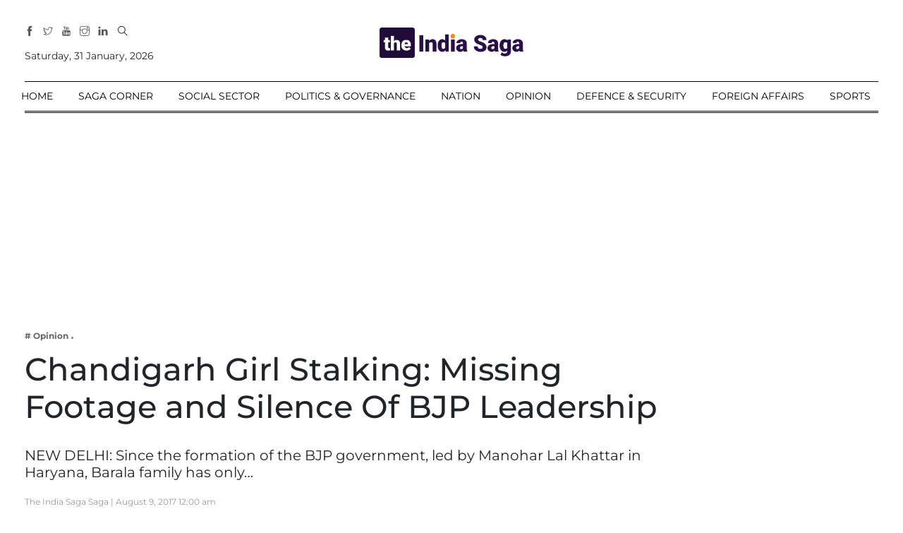

--- FILE ---
content_type: text/html; charset=UTF-8
request_url: https://theindiasaga.com/story/chandigarh-girl-stalking-missing-footage-and-silence-of-bjp-leadership
body_size: 26245
content:
<!DOCTYPE html>
<html class="no-js" lang="en">
<head>
    <meta charset="utf-8">
    <meta http-equiv="x-ua-compatible" content="ie=edge">
    <meta name="viewport" content="width=device-width, initial-scale=1">
	<link rel="shortcut icon" href="https://theindiasaga.com/wp-content/themes/theindiasagatheme/images/sagafavi.png" type="image/x-icon"/>
	
	
	
	
	<!-- Google Ad Sens Code Start-->
<!--	<script async src="https://pagead2.googlesyndication.com/pagead/js/adsbygoogle.js?client=ca-pub-1142197524309488"
     crossorigin="anonymous"></script>
<ins class="adsbygoogle"
     style="display:block; text-align:center;"
     data-ad-layout="in-article"
     data-ad-format="fluid"
     data-ad-client="ca-pub-1142197524309488"
	 data-overlays="bottom"
	 data-ad-width= "786"
	 data-ad-height="50"
     data-ad-slot="6058765014"></ins>
<script>
     (adsbygoogle = window.adsbygoogle || []).push({});
</script> -->	
	
	<!-- Google Ads Codes End-->
	
	

	
			<link rel="stylesheet" href="https://theindiasaga.com/wp-content/themes/theindiasagatheme/assets/css/style.css">
		
    <link rel="stylesheet" href="https://theindiasaga.com/wp-content/themes/theindiasagatheme/assets/css/widgets.css">
    <link rel="stylesheet" href="https://theindiasaga.com/wp-content/themes/theindiasagatheme/assets/css/responsive.css">
	<!-- Global site tag (gtag.js) - Google Analytics -->
	<script async src="https://www.googletagmanager.com/gtag/js?id=UA-97049687-1"></script>
	<script>
	  window.dataLayer = window.dataLayer || [];
	  function gtag(){dataLayer.push(arguments);}
	  gtag('js', new Date());

	  gtag('config', 'UA-97049687-1');
	</script>

	<script>(function(html){html.className = html.className.replace(/\bno-js\b/,'js')})(document.documentElement);</script>
<meta name='robots' content='index, follow, max-image-preview:large, max-snippet:-1, max-video-preview:-1' />
<!-- Google tag (gtag.js) consent mode dataLayer added by Site Kit -->
<script type="text/javascript" id="google_gtagjs-js-consent-mode-data-layer">
/* <![CDATA[ */
window.dataLayer = window.dataLayer || [];function gtag(){dataLayer.push(arguments);}
gtag('consent', 'default', {"ad_personalization":"denied","ad_storage":"denied","ad_user_data":"denied","analytics_storage":"denied","functionality_storage":"denied","security_storage":"denied","personalization_storage":"denied","region":["AT","BE","BG","CH","CY","CZ","DE","DK","EE","ES","FI","FR","GB","GR","HR","HU","IE","IS","IT","LI","LT","LU","LV","MT","NL","NO","PL","PT","RO","SE","SI","SK"],"wait_for_update":500});
window._googlesitekitConsentCategoryMap = {"statistics":["analytics_storage"],"marketing":["ad_storage","ad_user_data","ad_personalization"],"functional":["functionality_storage","security_storage"],"preferences":["personalization_storage"]};
window._googlesitekitConsents = {"ad_personalization":"denied","ad_storage":"denied","ad_user_data":"denied","analytics_storage":"denied","functionality_storage":"denied","security_storage":"denied","personalization_storage":"denied","region":["AT","BE","BG","CH","CY","CZ","DE","DK","EE","ES","FI","FR","GB","GR","HR","HU","IE","IS","IT","LI","LT","LU","LV","MT","NL","NO","PL","PT","RO","SE","SI","SK"],"wait_for_update":500};
/* ]]> */
</script>
<!-- End Google tag (gtag.js) consent mode dataLayer added by Site Kit -->

	<!-- This site is optimized with the Yoast SEO plugin v26.8 - https://yoast.com/product/yoast-seo-wordpress/ -->
	<title>Chandigarh Girl Stalking: Missing Footage and Silence Of BJP Leadership - The India Saga</title>
	<link rel="canonical" href="https://theindiasaga.com/opinion/chandigarh-girl-stalking-missing-footage-and-silence-of-bjp-leadership/" />
	<meta property="og:locale" content="en_US" />
	<meta property="og:type" content="article" />
	<meta property="og:title" content="Chandigarh Girl Stalking: Missing Footage and Silence Of BJP Leadership - The India Saga" />
	<meta property="og:description" content="NEW DELHI: Since the formation of the BJP government, led by Manohar Lal Khattar in Haryana, Barala family has only…" />
	<meta property="og:url" content="https://theindiasaga.com/opinion/chandigarh-girl-stalking-missing-footage-and-silence-of-bjp-leadership/" />
	<meta property="og:site_name" content="The India Saga" />
	<meta property="article:published_time" content="2017-08-09T00:00:00+00:00" />
	<meta property="og:image" content="https://theindiasaga.com/wp-content/uploads/2023/10/20220817183217_ogImage_26.jpg" />
	<meta property="og:image:width" content="1" />
	<meta property="og:image:height" content="1" />
	<meta property="og:image:type" content="image/jpeg" />
	<meta name="author" content="The India Saga Saga" />
	<meta name="twitter:card" content="summary_large_image" />
	<meta name="twitter:label1" content="Written by" />
	<meta name="twitter:data1" content="The India Saga Saga" />
	<meta name="twitter:label2" content="Est. reading time" />
	<meta name="twitter:data2" content="3 minutes" />
	<script type="application/ld+json" class="yoast-schema-graph">{"@context":"https://schema.org","@graph":[{"@type":"Article","@id":"https://theindiasaga.com/opinion/chandigarh-girl-stalking-missing-footage-and-silence-of-bjp-leadership/#article","isPartOf":{"@id":"https://theindiasaga.com/opinion/chandigarh-girl-stalking-missing-footage-and-silence-of-bjp-leadership/"},"author":{"name":"The India Saga Saga","@id":"https://theindiasaga.com/#/schema/person/338fba571bdec7983b980cd00bde70f1"},"headline":"Chandigarh Girl Stalking: Missing Footage and Silence Of BJP Leadership","datePublished":"2017-08-09T00:00:00+00:00","mainEntityOfPage":{"@id":"https://theindiasaga.com/opinion/chandigarh-girl-stalking-missing-footage-and-silence-of-bjp-leadership/"},"wordCount":593,"commentCount":0,"publisher":{"@id":"https://theindiasaga.com/#organization"},"image":{"@id":"https://theindiasaga.com/opinion/chandigarh-girl-stalking-missing-footage-and-silence-of-bjp-leadership/#primaryimage"},"thumbnailUrl":"https://theindiasaga.com/wp-content/uploads/2023/10/20220817183217_ogImage_26.jpg","articleSection":["Opinion"],"inLanguage":"en-US","potentialAction":[{"@type":"CommentAction","name":"Comment","target":["https://theindiasaga.com/opinion/chandigarh-girl-stalking-missing-footage-and-silence-of-bjp-leadership/#respond"]}]},{"@type":"WebPage","@id":"https://theindiasaga.com/opinion/chandigarh-girl-stalking-missing-footage-and-silence-of-bjp-leadership/","url":"https://theindiasaga.com/opinion/chandigarh-girl-stalking-missing-footage-and-silence-of-bjp-leadership/","name":"Chandigarh Girl Stalking: Missing Footage and Silence Of BJP Leadership - The India Saga","isPartOf":{"@id":"https://theindiasaga.com/#website"},"primaryImageOfPage":{"@id":"https://theindiasaga.com/opinion/chandigarh-girl-stalking-missing-footage-and-silence-of-bjp-leadership/#primaryimage"},"image":{"@id":"https://theindiasaga.com/opinion/chandigarh-girl-stalking-missing-footage-and-silence-of-bjp-leadership/#primaryimage"},"thumbnailUrl":"https://theindiasaga.com/wp-content/uploads/2023/10/20220817183217_ogImage_26.jpg","datePublished":"2017-08-09T00:00:00+00:00","breadcrumb":{"@id":"https://theindiasaga.com/opinion/chandigarh-girl-stalking-missing-footage-and-silence-of-bjp-leadership/#breadcrumb"},"inLanguage":"en-US","potentialAction":[{"@type":"ReadAction","target":["https://theindiasaga.com/opinion/chandigarh-girl-stalking-missing-footage-and-silence-of-bjp-leadership/"]}]},{"@type":"ImageObject","inLanguage":"en-US","@id":"https://theindiasaga.com/opinion/chandigarh-girl-stalking-missing-footage-and-silence-of-bjp-leadership/#primaryimage","url":"https://theindiasaga.com/wp-content/uploads/2023/10/20220817183217_ogImage_26.jpg","contentUrl":"https://theindiasaga.com/wp-content/uploads/2023/10/20220817183217_ogImage_26.jpg"},{"@type":"BreadcrumbList","@id":"https://theindiasaga.com/opinion/chandigarh-girl-stalking-missing-footage-and-silence-of-bjp-leadership/#breadcrumb","itemListElement":[{"@type":"ListItem","position":1,"name":"Home","item":"https://theindiasaga.com/"},{"@type":"ListItem","position":2,"name":"Sample Page","item":"https://theindiasaga.com/sample-page/"},{"@type":"ListItem","position":3,"name":"Chandigarh Girl Stalking: Missing Footage and Silence Of BJP Leadership"}]},{"@type":"WebSite","@id":"https://theindiasaga.com/#website","url":"https://theindiasaga.com/","name":"The India Saga","description":"","publisher":{"@id":"https://theindiasaga.com/#organization"},"potentialAction":[{"@type":"SearchAction","target":{"@type":"EntryPoint","urlTemplate":"https://theindiasaga.com/?s={search_term_string}"},"query-input":{"@type":"PropertyValueSpecification","valueRequired":true,"valueName":"search_term_string"}}],"inLanguage":"en-US"},{"@type":"Organization","@id":"https://theindiasaga.com/#organization","name":"The India Saga","url":"https://theindiasaga.com/","logo":{"@type":"ImageObject","inLanguage":"en-US","@id":"https://theindiasaga.com/#/schema/logo/image/","url":"https://theindiasaga.com/wp-content/uploads/2023/10/20220905155956_logo_361.png","contentUrl":"https://theindiasaga.com/wp-content/uploads/2023/10/20220905155956_logo_361.png","width":600,"height":128,"caption":"The India Saga"},"image":{"@id":"https://theindiasaga.com/#/schema/logo/image/"}},{"@type":"Person","@id":"https://theindiasaga.com/#/schema/person/338fba571bdec7983b980cd00bde70f1","name":"The India Saga Saga","image":{"@type":"ImageObject","inLanguage":"en-US","@id":"https://theindiasaga.com/#/schema/person/image/","url":"https://secure.gravatar.com/avatar/?s=96&d=mm&r=g","contentUrl":"https://secure.gravatar.com/avatar/?s=96&d=mm&r=g","caption":"The India Saga Saga"},"url":"https://theindiasaga.com/author/the-india-saga-8611/"}]}</script>
	<!-- / Yoast SEO plugin. -->


<link rel='dns-prefetch' href='//www.googletagmanager.com' />
<link rel='dns-prefetch' href='//maxcdn.bootstrapcdn.com' />
<link rel="alternate" title="oEmbed (JSON)" type="application/json+oembed" href="https://theindiasaga.com/wp-json/oembed/1.0/embed?url=https%3A%2F%2Ftheindiasaga.com%2Fopinion%2Fchandigarh-girl-stalking-missing-footage-and-silence-of-bjp-leadership%2F" />
<link rel="alternate" title="oEmbed (XML)" type="text/xml+oembed" href="https://theindiasaga.com/wp-json/oembed/1.0/embed?url=https%3A%2F%2Ftheindiasaga.com%2Fopinion%2Fchandigarh-girl-stalking-missing-footage-and-silence-of-bjp-leadership%2F&#038;format=xml" />
<style id='wp-img-auto-sizes-contain-inline-css' type='text/css'>
img:is([sizes=auto i],[sizes^="auto," i]){contain-intrinsic-size:3000px 1500px}
/*# sourceURL=wp-img-auto-sizes-contain-inline-css */
</style>
<link rel='stylesheet' id='sbr_styles-css' href='https://theindiasaga.com/wp-content/plugins/reviews-feed/assets/css/sbr-styles.min.css?ver=2.1.1' type='text/css' media='all' />
<style id='wp-emoji-styles-inline-css' type='text/css'>

	img.wp-smiley, img.emoji {
		display: inline !important;
		border: none !important;
		box-shadow: none !important;
		height: 1em !important;
		width: 1em !important;
		margin: 0 0.07em !important;
		vertical-align: -0.1em !important;
		background: none !important;
		padding: 0 !important;
	}
/*# sourceURL=wp-emoji-styles-inline-css */
</style>
<style id='classic-theme-styles-inline-css' type='text/css'>
/*! This file is auto-generated */
.wp-block-button__link{color:#fff;background-color:#32373c;border-radius:9999px;box-shadow:none;text-decoration:none;padding:calc(.667em + 2px) calc(1.333em + 2px);font-size:1.125em}.wp-block-file__button{background:#32373c;color:#fff;text-decoration:none}
/*# sourceURL=/wp-includes/css/classic-themes.min.css */
</style>
<link rel='stylesheet' id='ctf_styles-css' href='https://theindiasaga.com/wp-content/plugins/custom-twitter-feeds/css/ctf-styles.min.css?ver=2.3.1' type='text/css' media='all' />
<link rel='stylesheet' id='gn-frontend-gnfollow-style-css' href='https://theindiasaga.com/wp-content/plugins/gn-publisher/assets/css/gn-frontend-gnfollow.min.css?ver=1.5.26' type='text/css' media='all' />
<link rel='stylesheet' id='notix-css' href='https://theindiasaga.com/wp-content/plugins/notix-web-push-notifications/public/css/notix-public.css?ver=1.2.4' type='text/css' media='all' />
<link rel='stylesheet' id='cff-css' href='https://theindiasaga.com/wp-content/plugins/custom-facebook-feed/assets/css/cff-style.min.css?ver=4.3.4' type='text/css' media='all' />
<link rel='stylesheet' id='sb-font-awesome-css' href='https://maxcdn.bootstrapcdn.com/font-awesome/4.7.0/css/font-awesome.min.css?ver=6.9' type='text/css' media='all' />
<link rel='stylesheet' id='wp-block-paragraph-css' href='https://theindiasaga.com/wp-includes/blocks/paragraph/style.min.css?ver=6.9' type='text/css' media='all' />
<script type="text/javascript" src="https://theindiasaga.com/wp-includes/js/jquery/jquery.min.js?ver=3.7.1" id="jquery-core-js"></script>
<script type="text/javascript" src="https://theindiasaga.com/wp-includes/js/jquery/jquery-migrate.min.js?ver=3.4.1" id="jquery-migrate-js"></script>
<script type="text/javascript" src="https://theindiasaga.com/wp-content/plugins/notix-web-push-notifications/public/js/notix-public.js?ver=1.2.4" id="notix-js"></script>

<!-- Google tag (gtag.js) snippet added by Site Kit -->
<!-- Google Analytics snippet added by Site Kit -->
<script type="text/javascript" src="https://www.googletagmanager.com/gtag/js?id=GT-P8ZRLNK" id="google_gtagjs-js" async></script>
<script type="text/javascript" id="google_gtagjs-js-after">
/* <![CDATA[ */
window.dataLayer = window.dataLayer || [];function gtag(){dataLayer.push(arguments);}
gtag("set","linker",{"domains":["theindiasaga.com"]});
gtag("js", new Date());
gtag("set", "developer_id.dZTNiMT", true);
gtag("config", "GT-P8ZRLNK", {"googlesitekit_post_date":"20170809","googlesitekit_post_author":"The India Saga Saga"});
 window._googlesitekit = window._googlesitekit || {}; window._googlesitekit.throttledEvents = []; window._googlesitekit.gtagEvent = (name, data) => { var key = JSON.stringify( { name, data } ); if ( !! window._googlesitekit.throttledEvents[ key ] ) { return; } window._googlesitekit.throttledEvents[ key ] = true; setTimeout( () => { delete window._googlesitekit.throttledEvents[ key ]; }, 5 ); gtag( "event", name, { ...data, event_source: "site-kit" } ); }; 
//# sourceURL=google_gtagjs-js-after
/* ]]> */
</script>
<link rel="https://api.w.org/" href="https://theindiasaga.com/wp-json/" /><link rel="alternate" title="JSON" type="application/json" href="https://theindiasaga.com/wp-json/wp/v2/posts/9771" /><link rel="EditURI" type="application/rsd+xml" title="RSD" href="https://theindiasaga.com/xmlrpc.php?rsd" />
<meta name="generator" content="WordPress 6.9" />
<link rel='shortlink' href='https://theindiasaga.com/?p=9771' />
<meta name="generator" content="Site Kit by Google 1.171.0" /><script id="script">
    const ntxs = document.createElement("script");
    ntxs.src = "https://notix.io/ent/current/enot.min.js";
    ntxs.onload = (sdk) => {
        sdk.startInstall({
            appId: "1006694a6656ee792ea6ea906264620",
            loadSettings: true
        })
    };
    document.head.append(ntxs);
</script>		<script type="text/javascript">
			var _statcounter = _statcounter || [];
			_statcounter.push({"tags": {"author": "The India Saga 8611"}});
		</script>
		<link rel="pingback" href="https://theindiasaga.com/xmlrpc.php">
<script async src="https://www.googletagmanager.com/gtag/js?id=asdf"></script>
<script>
  window.dataLayer = window.dataLayer || [];
  function gtag(){dataLayer.push(arguments);}
  gtag('js', new Date());

  gtag('config', 'asddf');
</script>

<!-- Google Tag Manager snippet added by Site Kit -->
<script type="text/javascript">
/* <![CDATA[ */

			( function( w, d, s, l, i ) {
				w[l] = w[l] || [];
				w[l].push( {'gtm.start': new Date().getTime(), event: 'gtm.js'} );
				var f = d.getElementsByTagName( s )[0],
					j = d.createElement( s ), dl = l != 'dataLayer' ? '&l=' + l : '';
				j.async = true;
				j.src = 'https://www.googletagmanager.com/gtm.js?id=' + i + dl;
				f.parentNode.insertBefore( j, f );
			} )( window, document, 'script', 'dataLayer', 'GTM-WQ8CKBX' );
			
/* ]]> */
</script>

<!-- End Google Tag Manager snippet added by Site Kit -->
		<style type="text/css" id="wp-custom-css">
			
@media only screen and (max-width: 600px) {
.entry-main-content { margin:10px;}

	.border-radius-2, .border-radius-2 img { width: 100%; height: auto; }
}

@media (max-width: 767px){
	.single-content .image.mb-30.m-auto.text-center.border-radius-2{height: auto;}
	.related-posts {padding: 0 10px;}
}		</style>
			<style>	
	.main-menu > li { padding: 0 16px; }

		.logo-text #Date {
			text-align: left;
			margin: 10px 0 0 0;
		}

		@media (max-width: 767px){
		.logo-text #Date {width: 100%;text-align: center;}
		.main-header.header-style-2 h1.logo.d-inline {width: 200px;display: inline-block!important;max-width: 200px;}
		header.sticky-bar {position: fixed;}
		header.header-sticky .mobile_menu{position: absolute; left: 0px;}
		.main-header.header-style-2 .header-tools{top: 29px;}
		.main-header.header-style-2.sticky-bar {padding: 0px 0;}
		.main-header.header-style-2 .container.pt-30.pb-30 {padding-top: 0px!important;padding-bottom: 0px!important;}
		
		.off-canvas-toggle-cover{    display: none!important;}
		
		}
		
		.position-absolute-center {top: 39%;}
.logo-text #Date{margin: -22px 0 0 0;}

@media (max-width: 767px){
.logo-text #Date {
    width: 100%;
    text-align: center;
    margin: 0px 0 0 0;
}    
}


/* css changes on 16th July */

.sub-footer-menu {
  display: inline;
}
.subfooter-menu li::before {
  content: "l";
  color: #6c757d !important;
}
.subfooter-menu li:first-child::before {
  content: "";
}

.subfooter-menu li a {
color: #6c757d !important;
margin-right: 7px;
margin-left: 7px;
font-size: 13px;
}
.subfooter-menu li {
  display: inline;
}

.sub-footer-menu {
  display: inline;
  width: 50%;
  margin-left: 70px;
  float: right;
}

.footer-bottom-area .footer-copy-right p {
	display: inline;
    float: left;
}
@media (max-width: 767px){
.footer-bottom-area .footer-copy-right p {
        width: 100%;
}
.sub-footer-menu{    width: 100%;    padding-bottom: 15px;}
#scrollUp{    right: 6px;
    bottom: 5px;}
}

.static-content-inner {
    display: inline-block;
    vertical-align: top;
    width: 45%;
}

	@media (max-width: 767px){
		.static-content-inner {
			width: 100%;
		}
	}
	
	.single-content .entry-header.mb-30.mt-50 {
	  margin-top: 0px !important;
	}
	.single-content .image.mb-30.m-auto.text-center.border-radius-2 {
	  margin-bottom: 0px !important;
	}
	
	
.main-header .main-nav ul li.menu-item-has-children > span::before {
    content: "\e64b";
    font-family: 'themify';
    font-size: 8px;
    display: inline-block;
    padding-left: 5px;
    position: absolute;
    right: 0;
    top: 50%;
    transform: translateY(-50%);
}

.main-header .main-nav ul li > span::after {
    content: "";
    width: 0;
    height: 2px;
    position: absolute;
    left: 50%;
    top: -1px;
    opacity: 0.5;
    transform: translateX(-50%);
}
.main-header.header-style-2 .main-nav ul li>span {
    position: relative;
    padding: 0;
    display: block;
    padding-top: 10px;
    padding-bottom: 10px;
        padding-right: 15px;
}
	</style>
	<!-- cleverwebserver Code Start-->
<script data-cfasync="false" type="text/javascript" id="clever-core">
/* <![CDATA[ */
    (function (document, window) {
        var a, c = document.createElement("script"), f = window.frameElement;

        c.id = "CleverCoreLoader90467";
        c.src = "https://cdn-adtech.com/eaf7e6d54e569c2f804fb8abe3c575ad.js";

        c.async = !0;
        c.type = "text/javascript";
        c.setAttribute("data-target", window.name || (f && f.getAttribute("id")));
        c.setAttribute("data-callback", "put-your-callback-function-here");
        c.setAttribute("data-callback-url-click", "put-your-click-macro-here");
        c.setAttribute("data-callback-url-view", "put-your-view-macro-here");
        

        try {
            a = parent.document.getElementsByTagName("script")[0] || document.getElementsByTagName("script")[0];
        } catch (e) {
            a = !1;
        }

        a || (a = document.getElementsByTagName("head")[0] || document.getElementsByTagName("body")[0]);
        a.parentNode.insertBefore(c, a);
    })(document, window);
/* ]]> */
</script>
	<!-- cleverwebserver Code Ends-->
	
<style id='wp-block-heading-inline-css' type='text/css'>
h1:where(.wp-block-heading).has-background,h2:where(.wp-block-heading).has-background,h3:where(.wp-block-heading).has-background,h4:where(.wp-block-heading).has-background,h5:where(.wp-block-heading).has-background,h6:where(.wp-block-heading).has-background{padding:1.25em 2.375em}h1.has-text-align-left[style*=writing-mode]:where([style*=vertical-lr]),h1.has-text-align-right[style*=writing-mode]:where([style*=vertical-rl]),h2.has-text-align-left[style*=writing-mode]:where([style*=vertical-lr]),h2.has-text-align-right[style*=writing-mode]:where([style*=vertical-rl]),h3.has-text-align-left[style*=writing-mode]:where([style*=vertical-lr]),h3.has-text-align-right[style*=writing-mode]:where([style*=vertical-rl]),h4.has-text-align-left[style*=writing-mode]:where([style*=vertical-lr]),h4.has-text-align-right[style*=writing-mode]:where([style*=vertical-rl]),h5.has-text-align-left[style*=writing-mode]:where([style*=vertical-lr]),h5.has-text-align-right[style*=writing-mode]:where([style*=vertical-rl]),h6.has-text-align-left[style*=writing-mode]:where([style*=vertical-lr]),h6.has-text-align-right[style*=writing-mode]:where([style*=vertical-rl]){rotate:180deg}
/*# sourceURL=https://theindiasaga.com/wp-includes/blocks/heading/style.min.css */
</style>
<style id='global-styles-inline-css' type='text/css'>
:root{--wp--preset--aspect-ratio--square: 1;--wp--preset--aspect-ratio--4-3: 4/3;--wp--preset--aspect-ratio--3-4: 3/4;--wp--preset--aspect-ratio--3-2: 3/2;--wp--preset--aspect-ratio--2-3: 2/3;--wp--preset--aspect-ratio--16-9: 16/9;--wp--preset--aspect-ratio--9-16: 9/16;--wp--preset--color--black: #000000;--wp--preset--color--cyan-bluish-gray: #abb8c3;--wp--preset--color--white: #ffffff;--wp--preset--color--pale-pink: #f78da7;--wp--preset--color--vivid-red: #cf2e2e;--wp--preset--color--luminous-vivid-orange: #ff6900;--wp--preset--color--luminous-vivid-amber: #fcb900;--wp--preset--color--light-green-cyan: #7bdcb5;--wp--preset--color--vivid-green-cyan: #00d084;--wp--preset--color--pale-cyan-blue: #8ed1fc;--wp--preset--color--vivid-cyan-blue: #0693e3;--wp--preset--color--vivid-purple: #9b51e0;--wp--preset--gradient--vivid-cyan-blue-to-vivid-purple: linear-gradient(135deg,rgb(6,147,227) 0%,rgb(155,81,224) 100%);--wp--preset--gradient--light-green-cyan-to-vivid-green-cyan: linear-gradient(135deg,rgb(122,220,180) 0%,rgb(0,208,130) 100%);--wp--preset--gradient--luminous-vivid-amber-to-luminous-vivid-orange: linear-gradient(135deg,rgb(252,185,0) 0%,rgb(255,105,0) 100%);--wp--preset--gradient--luminous-vivid-orange-to-vivid-red: linear-gradient(135deg,rgb(255,105,0) 0%,rgb(207,46,46) 100%);--wp--preset--gradient--very-light-gray-to-cyan-bluish-gray: linear-gradient(135deg,rgb(238,238,238) 0%,rgb(169,184,195) 100%);--wp--preset--gradient--cool-to-warm-spectrum: linear-gradient(135deg,rgb(74,234,220) 0%,rgb(151,120,209) 20%,rgb(207,42,186) 40%,rgb(238,44,130) 60%,rgb(251,105,98) 80%,rgb(254,248,76) 100%);--wp--preset--gradient--blush-light-purple: linear-gradient(135deg,rgb(255,206,236) 0%,rgb(152,150,240) 100%);--wp--preset--gradient--blush-bordeaux: linear-gradient(135deg,rgb(254,205,165) 0%,rgb(254,45,45) 50%,rgb(107,0,62) 100%);--wp--preset--gradient--luminous-dusk: linear-gradient(135deg,rgb(255,203,112) 0%,rgb(199,81,192) 50%,rgb(65,88,208) 100%);--wp--preset--gradient--pale-ocean: linear-gradient(135deg,rgb(255,245,203) 0%,rgb(182,227,212) 50%,rgb(51,167,181) 100%);--wp--preset--gradient--electric-grass: linear-gradient(135deg,rgb(202,248,128) 0%,rgb(113,206,126) 100%);--wp--preset--gradient--midnight: linear-gradient(135deg,rgb(2,3,129) 0%,rgb(40,116,252) 100%);--wp--preset--font-size--small: 13px;--wp--preset--font-size--medium: 20px;--wp--preset--font-size--large: 36px;--wp--preset--font-size--x-large: 42px;--wp--preset--spacing--20: 0.44rem;--wp--preset--spacing--30: 0.67rem;--wp--preset--spacing--40: 1rem;--wp--preset--spacing--50: 1.5rem;--wp--preset--spacing--60: 2.25rem;--wp--preset--spacing--70: 3.38rem;--wp--preset--spacing--80: 5.06rem;--wp--preset--shadow--natural: 6px 6px 9px rgba(0, 0, 0, 0.2);--wp--preset--shadow--deep: 12px 12px 50px rgba(0, 0, 0, 0.4);--wp--preset--shadow--sharp: 6px 6px 0px rgba(0, 0, 0, 0.2);--wp--preset--shadow--outlined: 6px 6px 0px -3px rgb(255, 255, 255), 6px 6px rgb(0, 0, 0);--wp--preset--shadow--crisp: 6px 6px 0px rgb(0, 0, 0);}:where(.is-layout-flex){gap: 0.5em;}:where(.is-layout-grid){gap: 0.5em;}body .is-layout-flex{display: flex;}.is-layout-flex{flex-wrap: wrap;align-items: center;}.is-layout-flex > :is(*, div){margin: 0;}body .is-layout-grid{display: grid;}.is-layout-grid > :is(*, div){margin: 0;}:where(.wp-block-columns.is-layout-flex){gap: 2em;}:where(.wp-block-columns.is-layout-grid){gap: 2em;}:where(.wp-block-post-template.is-layout-flex){gap: 1.25em;}:where(.wp-block-post-template.is-layout-grid){gap: 1.25em;}.has-black-color{color: var(--wp--preset--color--black) !important;}.has-cyan-bluish-gray-color{color: var(--wp--preset--color--cyan-bluish-gray) !important;}.has-white-color{color: var(--wp--preset--color--white) !important;}.has-pale-pink-color{color: var(--wp--preset--color--pale-pink) !important;}.has-vivid-red-color{color: var(--wp--preset--color--vivid-red) !important;}.has-luminous-vivid-orange-color{color: var(--wp--preset--color--luminous-vivid-orange) !important;}.has-luminous-vivid-amber-color{color: var(--wp--preset--color--luminous-vivid-amber) !important;}.has-light-green-cyan-color{color: var(--wp--preset--color--light-green-cyan) !important;}.has-vivid-green-cyan-color{color: var(--wp--preset--color--vivid-green-cyan) !important;}.has-pale-cyan-blue-color{color: var(--wp--preset--color--pale-cyan-blue) !important;}.has-vivid-cyan-blue-color{color: var(--wp--preset--color--vivid-cyan-blue) !important;}.has-vivid-purple-color{color: var(--wp--preset--color--vivid-purple) !important;}.has-black-background-color{background-color: var(--wp--preset--color--black) !important;}.has-cyan-bluish-gray-background-color{background-color: var(--wp--preset--color--cyan-bluish-gray) !important;}.has-white-background-color{background-color: var(--wp--preset--color--white) !important;}.has-pale-pink-background-color{background-color: var(--wp--preset--color--pale-pink) !important;}.has-vivid-red-background-color{background-color: var(--wp--preset--color--vivid-red) !important;}.has-luminous-vivid-orange-background-color{background-color: var(--wp--preset--color--luminous-vivid-orange) !important;}.has-luminous-vivid-amber-background-color{background-color: var(--wp--preset--color--luminous-vivid-amber) !important;}.has-light-green-cyan-background-color{background-color: var(--wp--preset--color--light-green-cyan) !important;}.has-vivid-green-cyan-background-color{background-color: var(--wp--preset--color--vivid-green-cyan) !important;}.has-pale-cyan-blue-background-color{background-color: var(--wp--preset--color--pale-cyan-blue) !important;}.has-vivid-cyan-blue-background-color{background-color: var(--wp--preset--color--vivid-cyan-blue) !important;}.has-vivid-purple-background-color{background-color: var(--wp--preset--color--vivid-purple) !important;}.has-black-border-color{border-color: var(--wp--preset--color--black) !important;}.has-cyan-bluish-gray-border-color{border-color: var(--wp--preset--color--cyan-bluish-gray) !important;}.has-white-border-color{border-color: var(--wp--preset--color--white) !important;}.has-pale-pink-border-color{border-color: var(--wp--preset--color--pale-pink) !important;}.has-vivid-red-border-color{border-color: var(--wp--preset--color--vivid-red) !important;}.has-luminous-vivid-orange-border-color{border-color: var(--wp--preset--color--luminous-vivid-orange) !important;}.has-luminous-vivid-amber-border-color{border-color: var(--wp--preset--color--luminous-vivid-amber) !important;}.has-light-green-cyan-border-color{border-color: var(--wp--preset--color--light-green-cyan) !important;}.has-vivid-green-cyan-border-color{border-color: var(--wp--preset--color--vivid-green-cyan) !important;}.has-pale-cyan-blue-border-color{border-color: var(--wp--preset--color--pale-cyan-blue) !important;}.has-vivid-cyan-blue-border-color{border-color: var(--wp--preset--color--vivid-cyan-blue) !important;}.has-vivid-purple-border-color{border-color: var(--wp--preset--color--vivid-purple) !important;}.has-vivid-cyan-blue-to-vivid-purple-gradient-background{background: var(--wp--preset--gradient--vivid-cyan-blue-to-vivid-purple) !important;}.has-light-green-cyan-to-vivid-green-cyan-gradient-background{background: var(--wp--preset--gradient--light-green-cyan-to-vivid-green-cyan) !important;}.has-luminous-vivid-amber-to-luminous-vivid-orange-gradient-background{background: var(--wp--preset--gradient--luminous-vivid-amber-to-luminous-vivid-orange) !important;}.has-luminous-vivid-orange-to-vivid-red-gradient-background{background: var(--wp--preset--gradient--luminous-vivid-orange-to-vivid-red) !important;}.has-very-light-gray-to-cyan-bluish-gray-gradient-background{background: var(--wp--preset--gradient--very-light-gray-to-cyan-bluish-gray) !important;}.has-cool-to-warm-spectrum-gradient-background{background: var(--wp--preset--gradient--cool-to-warm-spectrum) !important;}.has-blush-light-purple-gradient-background{background: var(--wp--preset--gradient--blush-light-purple) !important;}.has-blush-bordeaux-gradient-background{background: var(--wp--preset--gradient--blush-bordeaux) !important;}.has-luminous-dusk-gradient-background{background: var(--wp--preset--gradient--luminous-dusk) !important;}.has-pale-ocean-gradient-background{background: var(--wp--preset--gradient--pale-ocean) !important;}.has-electric-grass-gradient-background{background: var(--wp--preset--gradient--electric-grass) !important;}.has-midnight-gradient-background{background: var(--wp--preset--gradient--midnight) !important;}.has-small-font-size{font-size: var(--wp--preset--font-size--small) !important;}.has-medium-font-size{font-size: var(--wp--preset--font-size--medium) !important;}.has-large-font-size{font-size: var(--wp--preset--font-size--large) !important;}.has-x-large-font-size{font-size: var(--wp--preset--font-size--x-large) !important;}
/*# sourceURL=global-styles-inline-css */
</style>

<script type="application/ld+json" class="gnpub-schema-markup-output">
{"@context":"https:\/\/schema.org\/","@type":"NewsArticle","@id":"https:\/\/theindiasaga.com\/opinion\/chandigarh-girl-stalking-missing-footage-and-silence-of-bjp-leadership\/#newsarticle","url":"https:\/\/theindiasaga.com\/opinion\/chandigarh-girl-stalking-missing-footage-and-silence-of-bjp-leadership\/","image":{"@type":"ImageObject","url":"https:\/\/theindiasaga.com\/wp-content\/uploads\/2023\/10\/20220817183217_ogImage_26.jpg","width":1,"height":1},"headline":"Chandigarh Girl Stalking: Missing Footage and Silence Of BJP Leadership","mainEntityOfPage":"https:\/\/theindiasaga.com\/opinion\/chandigarh-girl-stalking-missing-footage-and-silence-of-bjp-leadership\/","datePublished":"2017-08-09T00:00:00+05:30","dateModified":"2017-08-09T00:00:00+05:30","description":"NEW DELHI: Since the formation of the BJP government, led by Manohar Lal Khattar in Haryana, Barala family has only","articleSection":"Opinion","articleBody":"NEW DELHI: Since the formation of the BJP government, led by Manohar Lal Khattar in Haryana, Barala family has only managed to gain in its influence and clout in the state.&nbsp;\n\n\n\nBeing the State President of the BJP in Haryana, Subhash Barala's Twitter handle is replete with praises of the party president Amit Shah\u00c2\u0092s routine proceedings. In one of his tweets, he is also remembering the former president Dr. APJ Abdul Kalam. However, there was no tweet against the alleged conduct of of son or on the safety of the girls.&nbsp;\n\n\n\nNow he appeared on the national television calling Varnika Kundu like his daughter and assuring action against his son Vikas Barala and the other accused Ashish. Both of them have joined investigation being carried out by the Chandigarh Police. Now this is very obvious. The state BJP chief would never have thought that one day the wrongdoings of his family\u00c2\u0092s \u00c2\u0091chirag\u00c2\u0092 will be maligning his political image and will be struggling to get the crisis managed by any PR team he had hired for his social media campaign.&nbsp;\n\n\n\nWith pressure mounting, he spoke with a view to calm down the national outrage and anger, \u00c2\u0093The law should take its own course. The BJP is a party that believes in women\u00c2\u0092s rights and freedom. Neither I nor BJP is pressuring anyone in this matter.\u00c2\u0094Subhash Barala has said that action will be taken. But how? All the 9 CCTV footage of the route, which Vikas Barala choose to chase and harass Varnika Kundu, are missing, as the UT police said. Chandigarh is considered a very posh and modern city. It is highly suspecting that all the 9 close circuit cameras stopped functioning at one time in a posh sector like sector 7 to the Housing Board traffic light point.&nbsp;\n\n\n\nThe BJP's central leadership, is still silent on this issue.&nbsp; Apart from Shaina NC, Kirron Kher &nbsp;and Babul Supriyo, none have spoken. Haryana continues to claim the infamous badge when it comes to women's safety, girl child killing and rapes. In May, 83 girls from Rewari went on an indefinite hunger strike, demanding upgrade their school and to fight against eve teasing and harassment. After a week, the Haryana government intervened and the protesting girls called off their strike.&nbsp;\n\n\n\nPM Modi's flagship program of \u00c2\u0091Beti Bachao, Beti Padhao\u00c2\u0092 seems pointless in such a scenario. Manohar Lal Khattar associated Olympic medal winner Sakshi Malik as the brand ambassador for the campaign, \u00c2\u0091Beti Bachao, Beti Padhao\u00c2\u0092. Now a girl of similar age is being stalked in Chandigarh city who managed to escape the threat of abduction.&nbsp;\n\n\n\nThe time has come to start a debate for education of boys, who pose a danger to civilised norms of a peaceful, harmonious society.&nbsp;\n\n\n\nAmid this uproar, neither the top brass of the BJP government have come out in the support of Varnika Kundu. Spokespersons of the BJP shout out their throats on TV debates on nationalism but the silence on Varnika Kundu looks very disappointing. It shows the temperament that the party leadership is not very serious with its flagship campaigns for girls\u00c2\u0092 safety and protection when the country is boiling with fury against Vikas Barala. Law should indeed take its own course and swiftly in this case lest the people begin having serious doubts over the country's already overburdened and inefficient criminal justice system.&nbsp;\n\n\n\n(The views expressed by the writer are personal.) &nbsp;&nbsp;","keywords":"","name":"Chandigarh Girl Stalking: Missing Footage and Silence Of BJP Leadership","thumbnailUrl":"https:\/\/theindiasaga.com\/wp-content\/uploads\/2023\/10\/20220817183217_ogImage_26.jpg","wordCount":560,"timeRequired":"PT2M29S","mainEntity":{"@type":"WebPage","@id":"https:\/\/theindiasaga.com\/opinion\/chandigarh-girl-stalking-missing-footage-and-silence-of-bjp-leadership\/"},"author":{"@type":"Person","name":"The India Saga Saga","url":"https:\/\/theindiasaga.com\/author\/the-india-saga-8611\/","sameAs":[],"image":{"@type":"ImageObject","url":"https:\/\/secure.gravatar.com\/avatar\/?s=96&d=mm&r=g","height":96,"width":96}},"editor":{"@type":"Person","name":"The India Saga Saga","url":"https:\/\/theindiasaga.com\/author\/the-india-saga-8611\/","sameAs":[],"image":{"@type":"ImageObject","url":"https:\/\/secure.gravatar.com\/avatar\/?s=96&d=mm&r=g","height":96,"width":96}}}
</script>
</head>

<body>
	
	
       
    <!--Offcanvas sidebar-->
    <aside id="sidebar-wrapper" class="custom-scrollbar offcanvas-sidebar position-left">
        <button class="off-canvas-close"><i class="ti-close"></i></button>
        <div class="sidebar-inner">
            
            <!--Categories-->
            <div class="sidebar-widget widget_categories mb-50">
                <div class="widget-header position-relative mb-20">
                    <h5 class="widget-title mt-5">All Sections</h5>
                </div>
                <div class="widget_nav_menu">
                    <ul class="menu">
                         <li class="">
                            <a href="https://theindiasaga.com">Home</a>
                        </li>
                       
                        <li><a href="https://theindiasaga.com/saga-corner/">Saga Corner</a></li>
                        <li><a href="https://theindiasaga.com/social-sector/">Social Sector</a></li>
                        <li><a href="https://theindiasaga.com/politics-governance/">Politics & Governance</a></li>
                        <li><a href="https://theindiasaga.com/nation/">Nation</a></li>
                        <li><a href="https://theindiasaga.com/opinion/">Opinion</a></li>
                        <li><a href="https://theindiasaga.com/defence-security/">Defence & Security</a></li>
                        <li><a href="https://theindiasaga.com/foreign-affairs/">Foreign Affairs </a></li>
                        <li><a href="https://theindiasaga.com/sports/">Sports</a></li>
                        <li><a href="https://theindiasaga.com/business/">Business</a></li>
                        <li><a href="https://theindiasaga.com/tech-verse/">Tech Verse</a></li>
                        <li><a href="https://theindiasaga.com/health/">Health</a></li>
                        <li><a href="https://theindiasaga.com/web-3/">Web 3</a></li>
						<li><a href="https://theindiasaga.com/entertainment/">Entertainment</a></li>
						<li><a href="https://theindiasaga.com/lifestyle/">Lifestyle</a></li>
						
                       <!-- <li class="menu-item-has-children"><span> More </span>
							<ul class="sub-menu text-muted font-small">
								 <li><a href="/technology" target="_blank">Technology</a></li>
								 <li><a href="/exclusive-interviews" target="_blank">Exclusive Interviews</a></li>
								 <li><a href="/features" target="_blank">    Features</a></li>
								 <li><a href="/photo" target="_blank">    Photo</a></li>
								 <li><a href="/videogallery" target="_blank">    Videos</a></li>
								 <li><a href="/cities" target="_blank">    Cities</a></li>
								 <li><a href="/travel" target="_blank">    Travel</a></li>
								 <li><a href="/education" target="_blank">    Education</a> </li>
								 <li><a href="/supplements/law" target="_blank">    Law</a></li>
                            </ul>
						</li>-->
						
                    </ul>
                </div>
            </div>
            <!--Ads-->
          <!--  <div class="sidebar-widget widget-ads mb-30">
                <a href="assets/imgs/news-1.jpg" class="play-video" data-animate="zoomIn" data-duration="1.5s" data-delay="0.1s">
                    <img src="http://via.placeholder.com/432x336" alt="">
                </a>
            </div> -->
        </div>
    </aside>
    <!-- Start Header -->
    <header class="main-header header-style-2 header-sticky">
        <div class="container pt-30 pb-30 position-relative text-center header-top">
            <div class="mobile_menu d-lg-none d-block"></div>
            <!--Header tools-->
            <div class="header-tools position-absolute position-absolute-center">
                <ul class="header-social-network d-inline-block list-inline mr-10">
                    <li class="list-inline-item"><a class="social-icon facebook-icon text-xs-center color-grey" target="_blank" href="https://www.facebook.com/INDIASAGA1"><i class="ti-facebook"></i></a></li>
                    <li class="list-inline-item"><a class="social-icon twitter-icon text-xs-center color-grey" target="_blank" href="https://twitter.com/theindiasaga?ref_src=twsrc%5Egoogle%7Ctwcamp%5Eserp%7Ctwgr%5Eauthor"><i class="ti-twitter"></i></a></li>
                    <li class="list-inline-item"><a class="social-icon twitter-icon text-xs-center color-grey" target="_blank" href="https://www.youtube.com/c/TheIndiaSaga"><i class="ti-youtube"></i></a></li>
                    <li class="list-inline-item"><a class="social-icon twitter-icon text-xs-center color-grey" target="_blank" href="https://www.instagram.com/theindiasaga/"><i class="ti-instagram"></i></a></li>
					<li class="list-inline-item"><a class="social-icon twitter-icon text-xs-center color-grey" target="_blank" href="#"><i class="ti-linkedin"></i></a></li>
                </ul>
                <button type="submit" class="search search-icon search-btn mr-15">
                    <i class="ti-close"></i>
                    <i class="ti-search"></i>
                </button>
               <!-- <div class="off-canvas-toggle-cover d-inline-block">
                    <div class="off-canvas-toggle hidden d-inline-block" id="off-canvas-toggle">
                        <span></span>
                        <p class="font-small d-none d-lg-inline font-weight-bold offcanvas-more-text">MORE</p>
                    </div>
                </div> -->
            </div>
            <!--Header logo-->
            <div class="logo-text">
                <h1 class="logo text-uppercase d-md-inline d-none"><a href="https://theindiasaga.com"><img alt="Logo" width="224" src="https://theindiasaga.com/wp-content/themes/theindiasagatheme/assets/imgs/India-saga-English.png" /></a></h1>
                <h1 class="logo logo-mobile text-uppercase d-inline d-md-none"><a href="https://theindiasaga.com"><img alt="Logo" src="https://theindiasaga.com/wp-content/themes/theindiasagatheme/assets/imgs/India-saga-English.png" width="200" height="46" /></a></h1>
				<div id="Date"></div>
                <p class="head-line font-heading text-muted d-none d-lg-block"><div id="Date"></div></p>
            </div>
             
        </div>
        <div class="main-navigation text-center text-uppercase font-heading">
            <div class="container">
                <div class="horizontal-divider-black"></div>
            </div>
            <div class="main-nav d-none d-lg-block">
                <nav>
                    <!--Desktop menu-->
                    <ul class="main-menu d-none d-lg-inline">
                        <li class="">
                            <a href="https://theindiasaga.com">Home</a>
                        </li>
                       
                        <li><a href="https://theindiasaga.com/saga-corner/">Saga Corner</a></li>
                        <li><a href="https://theindiasaga.com/social-sector/">Social Sector</a></li>
                        <li><a href="https://theindiasaga.com/politics-governance/">Politics & Governance</a></li>
                        <li><a href="https://theindiasaga.com/nation/">Nation</a></li>
                        <li><a href="https://theindiasaga.com/opinion/">Opinion</a></li>
                        <li><a href="https://theindiasaga.com/defence-security/">Defence & Security</a></li>
                        <li><a href="https://theindiasaga.com/foreign-affairs/">Foreign Affairs </a></li>
                        <li><a href="https://theindiasaga.com/sports/">Sports</a></li>
                        <!--<li><a href="/">Business</a></li>
                        <li><a href="/">Tech Verse</a></li>
                        <li><a href="/">Health</a></li>
                        <li><a href="/">Web3</a></li>
						<li><a href="/">Entertainment</a></li>
						<li><a href="/">Lifestye</a></li> -->
                        <!--<li class="menu-item-has-children"><span> More </span>
							<ul class="sub-menu text-muted font-small">
								 <li><a href="/technology" target="_blank">Technology</a></li>
								 <li><a href="/exclusive-interviews" target="_blank">Exclusive Interviews</a></li>
								 <li><a href="/features" target="_blank">    Features</a></li>
								 <li><a href="/photo" target="_blank">    Photo</a></li>
								 <li><a href="/videogallery" target="_blank">    Videos</a></li>
								 <li><a href="/cities" target="_blank">    Cities</a></li>
								 <li><a href="/travel" target="_blank">    Travel</a></li>
								 <li><a href="/education" target="_blank">    Education</a> </li>
								 <li><a href="/supplements/law" target="_blank">    Law</a></li>
                            </ul>
						</li>-->
                        
                    </ul>
                    <!--Mobile menu-->
                    <ul id="mobile-menu" class="d-block d-lg-none">
                       <li class="">
                            <a href="https://theindiasaga.com">Home</a>
                        </li>
                       
                        <li><a href="https://theindiasaga.com/saga-corner/">Saga Corner</a></li>
                        <li><a href="https://theindiasaga.com/social-sector/">Social Sector</a></li>
                        <li><a href="https://theindiasaga.com/politics-governance/">Politics & Governance</a></li>
                        <li><a href="https://theindiasaga.com/nation/">Nation</a></li>
                        <li><a href="https://theindiasaga.com/opinion/">Opinion</a></li>
                        <li><a href="https://theindiasaga.com/defence-security/">Defence & Security</a></li>
                        <li><a href="https://theindiasaga.com/foreign-affairs/">Foreign Affairs </a></li>
                        <li><a href="https://theindiasaga.com/sports/">Sports</a></li>
                        <li><a href="https://theindiasaga.com/business/">Business</a></li>
                        <li><a href="https://theindiasaga.com/tech-verse/">Tech Verse</a></li>
                        <li><a href="https://theindiasaga.com/health/">Health</a></li>
                        <li><a href="https://theindiasaga.com/web-3/">Web 3</a></li>
						<li><a href="https://theindiasaga.com/entertainment/">Entertainment</a></li>
						<li><a href="https://theindiasaga.com/lifestyle/">Lifestyle</a></li>
                        <!--<li class="menu-item-has-children"><span> More </span>
							<ul class="sub-menu text-muted font-small">
								 <li><a href="/technology" target="_blank">Technology</a></li>
								 <li><a href="/exclusive-interviews" target="_blank">Exclusive Interviews</a></li>
								 <li><a href="/features" target="_blank">    Features</a></li>
								 <li><a href="/photo" target="_blank">    Photo</a></li>
								 <li><a href="/videogallery" target="_blank">    Videos</a></li>
								 <li><a href="/cities" target="_blank">    Cities</a></li>
								 <li><a href="/travel" target="_blank">    Travel</a></li>
								 <li><a href="/education" target="_blank">    Education</a> </li>
								 <li><a href="/supplements/law" target="_blank">    Law</a></li>
                            </ul>
						</li>-->

                    </ul>
                </nav>
            </div>
            <div class="container">
                <div class="horizontal-divider-black mb-1px"></div>
            </div>
            <div class="container">
                <div class="horizontal-divider-black"></div>
            </div>
        </div>
    </header>
    <!--Start search form-->
    <div class="main-search-form">
        <div class="container">
            <div class="main-search-form-cover pt-50 pb-50 m-auto">
                <div class="row mb-20">
                    <div class="col-12">
                        <form action="#" class="search-header">
                            <div class="input-group w-100">
                                <!--<select class="form-control first_null not_chosen">
                                    <option value="">Search all</option>
                                    <option value="AX">Articles</option>
                                    <option value="AF">Authors</option>
                                    <option value="AF">Tags</option>
                                </select> -->
                                <input type="text" class="form-control" id="s" name="s" placeholder="Type your key words and hit enter">
                                <div class="input-group-append">
                                    <button class="btn btn-black" type="submit">
                                        <i class="ti-search mr-5"></i> Search
                                    </button>
                                </div>
                            </div>
                        </form>
                    </div>
                </div>

            </div>
        </div>
    </div>
    <!-- Google AdSense Code -->
    <script async src="https://pagead2.googlesyndication.com/pagead/js/adsbygoogle.js?client=ca-pub-1142197524309488"
         crossorigin="anonymous"></script>
    <ins class="adsbygoogle"
         style="display:block; text-align:center;"
         data-ad-layout="in-article"
         data-ad-format="fluid"
         data-ad-client="ca-pub-1142197524309488"
         data-ad-slot="6058765014"></ins>
    <script>
         (adsbygoogle = window.adsbygoogle || []).push({});
    </script>
 
 	

<style>
   .tags li { display: inline; }
</style>
    <!-- Start Main content -->
    <main class="mt-30">
        <div class="container single-content">
            <div class="row vertical-divider mb-50">
                <div class="col-lg-9 col-md-12">
                    <div class="entry-header mb-30 mt-50">
					
					                        <div class="entry-meta meta-0 mb-15 font-small">
                            <a href="#"><span class="post-cat position-relative"># Opinion</span></a>
                        </div>
                        <h1 class="entry-title mb-30 font-weight-500">
                            Chandigarh Girl Stalking: Missing Footage and Silence Of BJP Leadership                        </h1>
						<h2 style="font-size:20px;">
                            <p>NEW DELHI: Since the formation of the BJP government, led by Manohar Lal Khattar in Haryana, Barala family has only… <a href="https://theindiasaga.com/opinion/chandigarh-girl-stalking-missing-footage-and-silence-of-bjp-leadership/"></a></p>
						</h2>
                        <div class="row">
                            <div class="col-lg-6">
                                <div class="entry-meta align-items-center meta-2 font-small color-muted">
                                    <p class="mb-5">
                                   The India Saga Saga | <span class="post-date">August 9, 2017 12:00 am</span>                                    </p>
                                   <!-- <span class="mr-10"> 15 April 2020</span>
                                    <span class="has-dot"> 8 mins read</span> -->
                                </div>
                            </div>
                             
                        </div>
                    </div>
					
					

<div class="socialshare">


<div class="story__social">
    <ul class="story__social-ul ">
                <li class="story__social-li clsforsocialtracking">
                  <a title="Share on WhatsApp" data-platform="whatsapp" target="_blank" class="story_social-link" href="https://api.whatsapp.com/send?text=Chandigarh Girl Stalking: Missing Footage and Silence Of BJP Leadership %0A%0A https://theindiasaga.com/opinion/chandigarh-girl-stalking-missing-footage-and-silence-of-bjp-leadership/"> 
                  <img alt="Share on WhatsApp" src="https://theindiasaga.com/wp-content/themes/theindiasagatheme/images/whatsapp.png" width="41" height="40">
            </a> </li>
        
        <li class="story__social-li"> <a title="Share on Facebook" data-platform="facebook" data-position="middle" data-page="story" class="story_social-link clsforsocialtracking" target="_blank"  href="https://www.facebook.com/sharer.php?u=https://theindiasaga.com/opinion/chandigarh-girl-stalking-missing-footage-and-silence-of-bjp-leadership/"> 
                <img alt="Share on Facebook" src="https://theindiasaga.com/wp-content/themes/theindiasagatheme/images/facebookus.png" width="41" height="40">
            </a> </li>

        <li class="story__social-li"> <a title="Share on Twitter" data-platform="twitter" data-page="story" data-position="middle" class="story_social-link clsforsocialtracking" target="_blank" href="https://twitter.com/intent/tweet?text=Chandigarh Girl Stalking: Missing Footage and Silence Of BJP Leadership&amp;url=https://theindiasaga.com/opinion/chandigarh-girl-stalking-missing-footage-and-silence-of-bjp-leadership/">  
            <img alt="Share on Twitter" src="https://theindiasaga.com/wp-content/themes/theindiasagatheme/images/tweet.png" width="41" height="40">

            </a> 
        </li>
       
	   <li class="story__social-li"> <a title="Share on Telegram" data-platform="Telegram" data-page="story" data-position="middle" class="story_social-link clsforsocialtracking" target="_blank" href="https://telegram.me/share/url?text=Chandigarh Girl Stalking: Missing Footage and Silence Of BJP Leadership&amp;url=https://theindiasaga.com/opinion/chandigarh-girl-stalking-missing-footage-and-silence-of-bjp-leadership/">  
            <img alt="Share on Telegram" style="height:38px;" src="https://theindiasaga.com/wp-content/themes/theindiasagatheme/images/telegram.png" width="41" height="40">

            </a> 
        </li>

	   <li class="story__social-li"> <a title="Share on Linkedin" data-platform="Linkedin" data-page="story" data-position="middle" class="story_social-link clsforsocialtracking" target="_blank" href="https://www.linkedin.com/shareArticle?mini=true&title=Chandigarh Girl Stalking: Missing Footage and Silence Of BJP Leadership&amp;url=https://theindiasaga.com/opinion/chandigarh-girl-stalking-missing-footage-and-silence-of-bjp-leadership/">  
            <img alt="Share on Linkedin" style="height:38px;" src="https://theindiasaga.com/wp-content/themes/theindiasagatheme/images/linkedin.png" width="41" height="40">

            </a> 
        </li> 
                   

            


            

         
         
    </ul>
</div>                   
</div>


<style type="text/css">
.story__social {
    display: block;
    font-size: 0;
}
.story__social-ul {
    display: inline-block;
    margin: 5px auto 15px;
    padding: 0;
    text-align: center;
    width: 100%;
}
.story__social-li {
    display: inline-block;
    float: left;
    height: 30px;
    margin-right: 1%;
        width: auto;}
.story_social-link, a.story_social-link {
    display: block;
    font-size: 16px;
    font-weight: 600;
    border-radius: 6px;
    color: #fff;
    line-height: 29px;
        height: 35px;
}
.story__social-li img {
    height: 40px;
}  	
</style>



</div>					
					
                    <!--  <figure class="image mb-30 m-auto text-center border-radius-2">
                        <img src="http://via.placeholder.com/1332x497" alt="post-title">
                    </figure> -->
					
					                    <figure class="image mb-30 m-auto text-center border-radius-2">
                        															<img src="https://theindiasaga.com/wp-content/uploads/2023/10/20220817183217_ogImage_26.jpg" alt="Chandigarh Girl Stalking: Missing Footage and Silence Of BJP Leadership" width="1240" height="826" />																			                    </figure>
					                    <article class="entry-wraper mb-50">
                        <div class="entry-main-content dropcap wow fadeIn animated">
                            
<p>NEW DELHI: Since the formation of the BJP government, led by Manohar Lal Khattar in Haryana, Barala family has only managed to gain in its influence and clout in the state.&nbsp;</p>



<p>Being the State President of the BJP in Haryana, Subhash Barala&#8217;s Twitter handle is replete with praises of the party president Amit ShahÂs routine proceedings. In one of his tweets, he is also remembering the former president Dr. APJ Abdul Kalam. However, there was no tweet against the alleged conduct of of son or on the safety of the girls.&nbsp;<ins></ins></p>



<p>Now he appeared on the national television calling Varnika Kundu like his daughter and assuring action against his son Vikas Barala and the other accused Ashish. Both of them have joined investigation being carried out by the Chandigarh Police. Now this is very obvious. The state BJP chief would never have thought that one day the wrongdoings of his familyÂs ÂchiragÂ will be maligning his political image and will be struggling to get the crisis managed by any PR team he had hired for his social media campaign.&nbsp;</p><div style="margin: 15px 0 15px 0;">
 </div>



<p>With pressure mounting, he spoke with a view to calm down the national outrage and anger, ÂThe law should take its own course. The BJP is a party that believes in womenÂs rights and freedom. Neither I nor BJP is pressuring anyone in this matter.Â<br><br>Subhash Barala has said that action will be taken. But how? All the 9 CCTV footage of the route, which Vikas Barala choose to chase and harass Varnika Kundu, are missing, as the UT police said. Chandigarh is considered a very posh and modern city. It is highly suspecting that all the 9 close circuit cameras stopped functioning at one time in a posh sector like sector 7 to the Housing Board traffic light point.&nbsp;<ins></ins></p>



<p>The BJP&#8217;s central leadership, is still silent on this issue.&nbsp; Apart from Shaina NC, Kirron Kher &nbsp;and Babul Supriyo, none have spoken. Haryana continues to claim the infamous badge when it comes to women&#8217;s safety, girl child killing and rapes. In May, 83 girls from Rewari went on an indefinite hunger strike, demanding upgrade their school and to fight against eve teasing and harassment. After a week, the Haryana government intervened and the protesting girls called off their strike.&nbsp;</p>



<p><br>PM Modi&#8217;s flagship program of ÂBeti Bachao, Beti PadhaoÂ seems pointless in such a scenario. Manohar Lal Khattar associated Olympic medal winner Sakshi Malik as the brand ambassador for the campaign, ÂBeti Bachao, Beti PadhaoÂ. Now a girl of similar age is being stalked in Chandigarh city who managed to escape the threat of abduction.&nbsp;</p>



<p>The time has come to start a debate for education of boys, who pose a danger to civilised norms of a peaceful, harmonious society.&nbsp;<br><ins></ins></p>



<p>Amid this uproar, neither the top brass of the BJP government have come out in the support of Varnika Kundu. Spokespersons of the BJP shout out their throats on TV debates on nationalism but the silence on Varnika Kundu looks very disappointing. It shows the temperament that the party leadership is not very serious with its flagship campaigns for girlsÂ safety and protection when the country is boiling with fury against Vikas Barala. Law should indeed take its own course and swiftly in this case lest the people begin having serious doubts over the country&#8217;s already overburdened and inefficient criminal justice system.&nbsp;</p>



<p><strong>(The views expressed by the writer are personal.) &nbsp;&nbsp;</strong><br></p>
<div style="margin: 15px 0 15px 0;">
   <p></p>		
  <p style="margin-bottom:1px; text-align:center;">Advertisement </p>			
   </div> 
							
                        
						
						</div>
                        <div class="entry-bottom mt-50 mb-30 wow fadeIn animated">
                            <div class="tags">
                                                           </div>
                        </div>
                        <div class="single-social-share clearfix wow fadeIn animated">
                         
                          


<div class="socialshare">


<div class="story__social">
    <ul class="story__social-ul ">
                <li class="story__social-li clsforsocialtracking">
                  <a title="Share on WhatsApp" data-platform="whatsapp" target="_blank" class="story_social-link" href="https://api.whatsapp.com/send?text=Chandigarh Girl Stalking: Missing Footage and Silence Of BJP Leadership %0A%0A https://theindiasaga.com/opinion/chandigarh-girl-stalking-missing-footage-and-silence-of-bjp-leadership/"> 
                  <img alt="Share on WhatsApp" style="background:white;" src="https://theindiasaga.com/wp-content/themes/theindiasagatheme/images/whatsapp.png" width="41" height="40">
            </a> </li>
        
        <li class="story__social-li"> <a title="Share on Facebook" data-platform="facebook" data-position="middle" data-page="story" class="story_social-link clsforsocialtracking" target="_blank"  href="https://www.facebook.com/sharer.php?u=https://theindiasaga.com/opinion/chandigarh-girl-stalking-missing-footage-and-silence-of-bjp-leadership/"> 
                <img alt="Share on Facebook" style="background:white;"  src="https://theindiasaga.com/wp-content/themes/theindiasagatheme/images/facebookus.png" width="41" height="40">
            </a> </li>

        <li class="story__social-li"> <a title="Share on Twitter" data-platform="twitter" data-page="story" data-position="middle" class="story_social-link clsforsocialtracking" target="_blank" href="https://twitter.com/intent/tweet?text=Chandigarh Girl Stalking: Missing Footage and Silence Of BJP Leadership&amp;url=https://theindiasaga.com/opinion/chandigarh-girl-stalking-missing-footage-and-silence-of-bjp-leadership/">  
            <img alt="Share on Twitter" style="background:white;"  src="https://theindiasaga.com/wp-content/themes/theindiasagatheme/images/tweet.png" width="41" height="40">

            </a> 
        </li>
		
		<li class="story__social-li"> <a title="Share on Telegram" data-platform="Telegram" data-page="story" data-position="middle" class="story_social-link clsforsocialtracking" target="_blank" href="https://telegram.me/share/url?text=Chandigarh Girl Stalking: Missing Footage and Silence Of BJP Leadership&amp;url=https://theindiasaga.com/opinion/chandigarh-girl-stalking-missing-footage-and-silence-of-bjp-leadership/">  
            <img alt="Share on Telegram" style="height:38px;" src="https://theindiasaga.com/wp-content/themes/theindiasagatheme/images/telegram.png" width="41" height="40">

            </a> 
        </li>
       
         
         
    </ul>
</div>                   
</div>

 

<!--						  <ul class="d-inline-block list-inline float-md-right mt-md-0 mt-4">
                                <li class="list-inline-item"><a class="social-icon facebook-icon text-xs-center " target="_blank" href="https://www.facebook.com/sharer/sharer.php?u=https://theindiasaga.com/opinion/chandigarh-girl-stalking-missing-footage-and-silence-of-bjp-leadership/"><i class="ti-facebook"></i></a></li>
                                <li class="list-inline-item"><a class="social-icon twitter-icon text-xs-center" target="_blank" href="http://twitter.com/share?text=Chandigarh Girl Stalking: Missing Footage and Silence Of BJP Leadership&url=https://theindiasaga.com/opinion/chandigarh-girl-stalking-missing-footage-and-silence-of-bjp-leadership/"><i class="ti-twitter-alt"></i></a></li>
								
                            </ul> -->
                        </div>
                        <div class="bt-1 border-color-1 mt-30 mb-30"></div>
                        <!--author box-->
                        
                        <!--related posts-->
                        <div class="related-posts">
                            <h3 class="mb-30">Related posts</h3>
                            <div class="loop-list">
							<article class="row mb-30 wow fadeIn animated">
                                    <div class="col-md-4">
                                        <div class="post-thumb position-relative thumb-overlay mb-md-0 mb-3">
                                            <div class="img-hover-slide border-radius-5 position-relative" style="background-image: url(https://theindiasaga.com/wp-content/uploads/2025/12/WhatsApp-Image-2025-12-16-at-11.27.36-PM-150x150.jpeg)">
                                                <a class="img-link" href="https://theindiasaga.com/saga-corner/historic-release-kaise-bana-islamic-desh-hits-2000-copies-in-60-minute/"></a>
                                                <span class="top-right-icon background8"><i class="mdi mdi-flash-on"></i></span>
                                            </div>
                                        </div>
                                    </div>
                                    <div class="col-md-8 align-center-vertical">
                                        <div class="post-content">
                                            <div class="entry-meta meta-0 font-small mb-15"><a href="/saga-corner"><span class="post-cat background2 color-white"># Saga Corner</span></a></div>
                                            <h4 class="post-title mb-15">
                                                <a href="https://theindiasaga.com/saga-corner/historic-release-kaise-bana-islamic-desh-hits-2000-copies-in-60-minute/">Historic Release: ‘Kaise Bana Islamic Desh’ Hits 2,000 Copies in 60 Minute</a>
                                            </h4>
                                            <p class="font-medium excerpt">The book “How Islamic Nations Were Formed “KAISE BANA ISLAMIC DESH,” authored by senior journalist, writer, and Editor-in-Chief of Sudarshan… <a href="https://theindiasaga.com/opinion/chandigarh-girl-stalking-missing-footage-and-silence-of-bjp-leadership/"></a></p>
                                        </div>
                                    </div>
                                </article><article class="row mb-30 wow fadeIn animated">
                                    <div class="col-md-4">
                                        <div class="post-thumb position-relative thumb-overlay mb-md-0 mb-3">
                                            <div class="img-hover-slide border-radius-5 position-relative" style="background-image: url(https://theindiasaga.com/wp-content/uploads/2025/10/Happy-Chatt-Puja-150x150.jpeg)">
                                                <a class="img-link" href="https://theindiasaga.com/news/bihars-chhath-goes-global-grand-mahaparv-celebrated-across-25-locations-in-sydney/"></a>
                                                <span class="top-right-icon background8"><i class="mdi mdi-flash-on"></i></span>
                                            </div>
                                        </div>
                                    </div>
                                    <div class="col-md-8 align-center-vertical">
                                        <div class="post-content">
                                            <div class="entry-meta meta-0 font-small mb-15"><a href="/saga-corner"><span class="post-cat background2 color-white"># Saga Corner</span></a></div>
                                            <h4 class="post-title mb-15">
                                                <a href="https://theindiasaga.com/news/bihars-chhath-goes-global-grand-mahaparv-celebrated-across-25-locations-in-sydney/">Chhath Goes Global: Celebrated Across 25+ Locations in Sydney</a>
                                            </h4>
                                            <p class="font-medium excerpt">The Bihari diaspora residing in Sydney, Australia, showcased a spectacular display of cultural commitment by celebrating the sacred Chhath Mahaparv… <a href="https://theindiasaga.com/opinion/chandigarh-girl-stalking-missing-footage-and-silence-of-bjp-leadership/"></a></p>
                                        </div>
                                    </div>
                                </article><article class="row mb-30 wow fadeIn animated">
                                    <div class="col-md-4">
                                        <div class="post-thumb position-relative thumb-overlay mb-md-0 mb-3">
                                            <div class="img-hover-slide border-radius-5 position-relative" style="background-image: url(https://theindiasaga.com/wp-content/uploads/2025/10/images-1-150x150.jpeg)">
                                                <a class="img-link" href="https://theindiasaga.com/nation/indian-economy-on-strong-footing-but-global-uncertainties-pose-downside-risks-finmin-report/"></a>
                                                <span class="top-right-icon background8"><i class="mdi mdi-flash-on"></i></span>
                                            </div>
                                        </div>
                                    </div>
                                    <div class="col-md-8 align-center-vertical">
                                        <div class="post-content">
                                            <div class="entry-meta meta-0 font-small mb-15"><a href="/nation"><span class="post-cat background2 color-white"># Nation</span></a></div>
                                            <h4 class="post-title mb-15">
                                                <a href="https://theindiasaga.com/nation/indian-economy-on-strong-footing-but-global-uncertainties-pose-downside-risks-finmin-report/">Indian economy on strong footing but global uncertainties pose downside risks: FinMin report</a>
                                            </h4>
                                            <p class="font-medium excerpt">New Delhi, Oct 27: Supported by the recent GST reforms, Indian economy continues to be on strong footing and is… <a href="https://theindiasaga.com/opinion/chandigarh-girl-stalking-missing-footage-and-silence-of-bjp-leadership/"></a></p>
                                        </div>
                                    </div>
                                </article>							
                            </div>
                        </div>
                        <!--More posts-->
                        <div class="single-more-articles" style="display:none;">
                            <h6 class="widget-title mb-30 font-weight-bold text">You might be interested in</h6>
                            <div class="post-block-list post-module-1 post-module-5">
							
							 <ul class="list-post">
							 <br />
<b>Warning</b>:  Undefined variable $data in <b>/home/u868983497/domains/theindiasaga.com/public_html/wp-content/themes/theindiasagatheme/single.php</b> on line <b>370</b><br />
<li class="mb-15">
                                            <div class="d-flex">
                                                <div class="post-thumb post-thumb-80 d-flex mr-15 border-radius-5 img-hover-scale">
                                                    <a class="color-white" href="https://theindiasaga.com/business/reliance-jio-ipo-2026-what-investors-need-to-know/">
                                                        <img src="https://theindiasaga.com/wp-content/uploads/2025/08/3c350153-b638-4939-ab1f-cb0d4b7ec068-300x200.png" alt="Reliance Jio IPO 2026: What Investors Need to Know">
                                                    </a>
                                                </div>
                                                <div class="post-content media-body">
                                                    <h6 class="post-title mb-10 text-limit-2-row"><a href="https://theindiasaga.com/business/reliance-jio-ipo-2026-what-investors-need-to-know/">Reliance Jio IPO 2026: What Investors Need to Know</a></h6>
                                                     
                                                </div>
                                            </div>
                                        </li><li class="mb-15">
                                            <div class="d-flex">
                                                <div class="post-thumb post-thumb-80 d-flex mr-15 border-radius-5 img-hover-scale">
                                                    <a class="color-white" href="https://theindiasaga.com/anime/10-must-watch-anime/">
                                                        <img src="https://theindiasaga.com/wp-content/uploads/2025/02/sl-300x200.jpg" alt="10 Must-Watch Anime to Fill the Void After Solo Leveling">
                                                    </a>
                                                </div>
                                                <div class="post-content media-body">
                                                    <h6 class="post-title mb-10 text-limit-2-row"><a href="https://theindiasaga.com/anime/10-must-watch-anime/">10 Must-Watch Anime to Fill the Void After Solo Leveling</a></h6>
                                                     
                                                </div>
                                            </div>
                                        </li><li class="mb-15">
                                            <div class="d-flex">
                                                <div class="post-thumb post-thumb-80 d-flex mr-15 border-radius-5 img-hover-scale">
                                                    <a class="color-white" href="https://theindiasaga.com/news/spicejet-indian-army-srinagar-airport/">
                                                        <img src="https://theindiasaga.com/wp-content/uploads/2025/08/Spice-Jet-vs-Indian-Army-300x200.png" alt="Indian Army Officer Under Investigation for Assaulting SpiceJet Staff">
                                                    </a>
                                                </div>
                                                <div class="post-content media-body">
                                                    <h6 class="post-title mb-10 text-limit-2-row"><a href="https://theindiasaga.com/news/spicejet-indian-army-srinagar-airport/">Indian Army Officer Under Investigation for Assaulting SpiceJet Staff</a></h6>
                                                     
                                                </div>
                                            </div>
                                        </li></ul>                                     
                                </ul>
                            </div>
                        </div>
 
 
				<div class="taboola-ad">
                     
					</div> 
						
						
						 
 	

                       
                    </article>
                </div>
                <div class="col-lg-3 col-md-12 primary-sidebar sticky-sidebar">
				
				                     
                </div>
            </div>
            <!--end single header-->
        </div>
        <!--container-->
    </main>
    <!-- End Main content -->
    <!-- Footer Start-->
    <footer>
        <div class="footer-area">
            <div class="container">
                <div class="row pb-30">
                    <div class="col-12">
                        <div class="divider-2 mb-30"></div>
                    </div>
                    <div class="col-lg-3 col-md-6 mb-lg-0 mb-md-4 mb-sm-4">
                        <div class="sidebar-widget widget-latest-posts pr-50">
                            <h4 class="widget-header text-uppercase font-weight-bold color-black">
                                <span>theindiasaga.com</span>
                            </h4>
                            <div class="textwidget">
                               <!-- <p>
                                   This is Demo Text

                                </p> -->
                                <p><!--<strong class="color-black">Address</strong>-->
                                  Contact Us<br>
                                  theindiasaga@gmail.com<br>
								  072178 27243
								</p>
                                <br>
                                    </p>
                                <ul class="header-social-network d-inline-block list-inline font-small">
									<li class="list-inline-item"><a class="social-icon facebook-icon text-xs-center color-grey" target="_blank" href="https://www.facebook.com/INDIASAGA1"><i class="ti-facebook"></i></a></li>
									<li class="list-inline-item"><a class="social-icon twitter-icon text-xs-center color-grey" target="_blank" href="https://twitter.com/theindiasaga?ref_src=twsrc%5Egoogle%7Ctwcamp%5Eserp%7Ctwgr%5Eauthor"><i class="ti-twitter"></i></a></li>
									<li class="list-inline-item"><a class="social-icon twitter-icon text-xs-center color-grey" target="_blank" href="https://www.youtube.com/c/TheIndiaSaga"><i class="ti-youtube"></i></a></li>
									<li class="list-inline-item"><a class="social-icon twitter-icon text-xs-center color-grey" target="_blank" href="https://www.instagram.com/theindiasaga/"><i class="ti-instagram"></i></a></li>
									<li class="list-inline-item"><a class="social-icon twitter-icon text-xs-center color-grey" target="_blank" href="#"><i class="ti-linkedin"></i></a></li>    
	                            </ul>
                            </div>
                        </div>
                    </div>
                   <!-- <div class="col-lg-3 col-md-6 mb-lg-0 mb-md-4 mb-sm-4">
                        <h5 class="mb-20">Trending Topics</h5>
                        <ul class="list-post">
                            <li class="mb-15">
                                <div class="d-flex">
                                    <div class="post-thumb post-thumb-50 d-flex mr-15 border-radius-5 img-hover-scale">
                                        <a class="color-white" href="author.php">
                                            <img class="img-circle" src="http://via.placeholder.com/133x133" alt="">
                                        </a>
                                    </div>
                                    <div class="post-content media-body">
                                        <h6 class="post-title mb-0 font-weight-bold color-black"><a href="/?s=agniveer">Agni Veer</a></h6>
                                        
                                    </div>
                                </div>
                            </li>
                            <li class="mb-15 mt-5">
                                <div class="d-flex">
                                    <div class="post-thumb post-thumb-50 d-flex mr-15 border-radius-5 img-hover-scale">
                                        <a class="color-white" href="author.php">
                                            <img class="img-circle" src="http://via.placeholder.com/133x133" alt="">
                                        </a>
                                    </div>
                                    <div class="post-content media-body">
                                        <h6 class="post-title mb-0 font-weight-bold color-black"><a href="/?s=bollywood">Bollywood</a></h6>
                                         
                                    </div>
                                </div>
                            </li>
                            <li class="mb-15 mt-5">
                                <div class="d-flex">
                                    <div class="post-thumb post-thumb-50 d-flex mr-15 border-radius-5 img-hover-scale">
                                        <a class="color-white" href="author.php">
                                            <img class="img-circle" src="http://via.placeholder.com/133x133" alt="">
                                        </a>
                                    </div>
                                    <div class="post-content media-body">
                                        <h6 class="post-title mb-0 font-weight-bold color-black"><a href="/?s=elections">Elections</a></h6>
                                         
                                    </div>
                                </div>
                            </li>
                        </ul>
                    </div> -->
                    <div class="col">
                        <h5 class="mb-15">News</h5>
                        <ul class="float-left mr-30 font-small">
							<li><a class="cat-item cat-item-2" href="https://theindiasaga.com/entertainment/">Entertainment</a></li>
							<li><a class="cat-item cat-item-2" href="https://theindiasaga.com/saga-corner/">Saga Corner</a></li>
							<li><a class="cat-item cat-item-2" href="https://theindiasaga.com/politics-governance/">Politics & Governance</a></li>
							<li><a class="cat-item cat-item-2" href="https://theindiasaga.com/social-sector/">Social Sector</a></li>
							<li><a class="cat-item cat-item-2" href="https://theindiasaga.com/nation/">Nation</a></li>
							<li><a class="cat-item cat-item-2" href="https://theindiasaga.com/opinion/">Opinion</a></li>
                        </ul>
                    </div>
                    <div class="col">
                        <h5 class="mb-15">Lifestyle</h5>
                        <ul class="float-left mr-30 font-small">
							<li><a class="cat-item cat-item-2" href="https://theindiasaga.com/defence-security/">Defence & Security</a></li>
							<li><a class="cat-item cat-item-2" href="https://theindiasaga.com/foreign-affairs/">Foreign Affairs </a></li>
							<li><a class="cat-item cat-item-2" href="https://theindiasaga.com/web-3/">Web 3</a></li>
							<li><a class="cat-item cat-item-2" href="https://theindiasaga.com/sports/">Sports</a></li>
                        </ul>
                    </div>
                    <div class="col">
                        <h5 class="mb-15">Entertainment</h5>
                        <ul class="float-left mr-30 font-small">
							<li><a class="cat-item cat-item-2" href="https://theindiasaga.com/entertainment/">Entertainment</a></li>
							<li><a class="cat-item cat-item-2" href="https://theindiasaga.com/business/">Business</a></li>
							<li><a class="cat-item cat-item-2" href="https://theindiasaga.com/tech-verse/">Tech Verse</a></li>
							<li><a class="cat-item cat-item-2" href="https://theindiasaga.com/health/">Health</a></li>
							<li><a class="cat-item cat-item-2" href="https://theindiasaga.com/lifestyle/">Lifestyle</a></li>
                        </ul>
                    </div>
                </div>
            </div>
        </div>
        <!-- footer-bottom aera -->
        <div class="footer-bottom-area text-center text-muted">
            <div class="container">
                <div class="footer-border pt-20 pb-20">

                    <div class="row d-flex align-items-center justify-content-between">
                        <div class="col-12">
                            <div class="footer-copy-right">
                                <p class="font-small text-muted">© 2023, theindiasaga.com | All rights reserved </p>
								<div class="sub-footer-menu">
									<ul class="subfooter-menu">
									<!--	<li><a href="https://theindiasaga.com/advertise-with-us">Advertise with us</a></li> -->
										<li><a href="https://theindiasaga.com/about-us">About</a></li>
										<li><a href="https://theindiasaga.com/privacy-policy">Privacy Policy</a></li>
										<li><a href="https://theindiasaga.com/contact-us">Contact</a></li>
									</ul>
								</div>
                            </div>
                        </div>
                    </div>
                </div>
            </div>
        </div>
        <!-- Footer End-->
    </footer>
    <!-- End Footer -->
    <div class="dark-mark"></div>
    <!-- Vendor JS-->

    <script src="https://theindiasaga.com/wp-content/themes/theindiasagatheme/assets/js/vendor/modernizr-3.5.0.min.js"></script>
    <script src="https://theindiasaga.com/wp-content/themes/theindiasagatheme/assets/js/vendor/jquery-1.12.4.min.js"></script>
	
	
	
<script type="text/javascript" src="https://kenwheeler.github.io/slick/slick/slick.js"></script>

<link rel="stylesheet" type="text/css" href="https://kenwheeler.github.io/slick/slick/slick.css" />
	<link rel="stylesheet" type="text/css" href="https://kenwheeler.github.io/slick/slick/slick-theme.css" />
<script type="text/javascript">
jQuery(document).ready(function($) {
//     $('.glide__slides').slick({
//   infinite: false,
//   slidesToShow: 5,
//   slidesToScroll: 2,
//   dots: true,
// });
$('.glide__slides').slick({
  dots: true,
  infinite: false,
  speed: 300,
  slidesToShow: 5,
  slidesToScroll: 2,
  responsive: [
    {
      breakpoint: 1024,
      settings: {
        slidesToShow: 2,
        slidesToScroll: 2,
        infinite: true,
        dots: true
      }
    },
    {
      breakpoint: 600,
      settings: {
        slidesToShow: 2,
        slidesToScroll: 2,
      }
    },
    {
      breakpoint: 480,
      settings: {
        slidesToShow: 2,
        slidesToScroll: 2
      }
    }
    // You can unslick at a given breakpoint now by adding:
    // settings: "unslick"
    // instead of a settings object
  ]
});

});	
</script>
 
 <style type="text/css">

/*.web-stories-sec{
	width: 100%;
}*/
.story_top2{    width: 98%;display: flex;justify-content: space-between;
    position: relative;
    margin-bottom: 5px;    
    align-items: center;
    -webkit-box-pack: justify; 
    -webkit-box-align: center;
        margin: 15px 10px
}
.category_title {
    color: #E1261C;
    text-transform: uppercase;
    font-size: 20px;
    font-weight: bold;
    line-height: 27px;
    background: #fff;
    display: inline-block;
    position: relative;
    z-index: 1;
    padding-right: 5px;
}
.category_title a{color: #E1261C;text-decoration: none; }
.story_top2:after {
    border-bottom: 3px solid #E1261C;
    content: "";
    position: absolute;
    left: 0;
    width: 100%;
    bottom: 3px;
}
.see_more{     color: #E1261D;
    text-transform: uppercase;
    font-size: 12px;
    line-height: 21px;
    font-weight: bold;     text-decoration: none;
    background: #fff;
    position: relative;
    z-index: 1;
   /* background-image: url(wp-content/themes/newsroomcms/images/arrow-icon.svg?v=1);*/
    background-repeat: no-repeat;
    background-position: 100% 43%;
    padding-right: 21px;
    background-size: 15px;
    padding-left: 5px;
    top: 5px; }
.web_stories_list{

}
.glide__slides {
    display: -webkit-box;
    display: -webkit-flex;
    display: -ms-flexbox;
    display: flex;
}
.stroy_list_row{
	padding: 0 10px;
}
.stroy_list_row figure{
	position: relative;
	overflow: hidden;
	margin: 0;
}
.over-wrap{
position: absolute;
    bottom: 0;
    background: transparent linear-gradient(
180deg,#00000000 0%,#000000 100%) 0% 0% no-repeat padding-box;
    height: 80%;
    align-items: flex-end;
    padding: 10px;
    padding-bottom: 10px;
    width: 100%;
    box-sizing: border-box;	
    display: flex;

}
.category_name{
    color: #F7655F;
    text-transform: uppercase;
    font-size: 12px;
    line-height: 21px;
    font-weight: bold;
}
.category_name a {
    color: #F7655F;
}
.story_title.head4{
    color: #FFFFFF;
    font-size: 13px;
    line-height: 19px;
    font-weight: bold;
}
.web-stories-sec2 .slick-prev{
-webkit-transform: rotate(180deg);
-ms-transform: rotate(180deg);
    transform: rotate(180deg);
    left: 16px;
}
.web-stories-sec2 .slick-arrow{
	top: 101%;
}

.web-stories-sec2 .slick-arrow,
.web-stories-sec2 .slick-prev:hover, .web-stories-sec2 .slick-prev:focus, .web-stories-sec2 .slick-next:hover, .web-stories-sec2 .slick-next:focus{
   /* background: url(img/arrow-icon.svg); */
    width: 21px;
    height: 14px;
    font-size: 0;
    outline: none;
    cursor: pointer;
    background-repeat: no-repeat;
    z-index: 99;
}
.web-stories-sec2 .slick-next {
    right: 16px;
    top: 103%;
}
.web-stories-sec2 .slick-prev:before, .web-stories-sec2 .slick-next:before{
	content: none;
}
.web-stories-sec2 .slick-dots li button{
    width: 6px;
    height: 6px;
    background: #C7C7C7 0% 0% no-repeat padding-box;
    border-radius: 3px;
    border: 0;
    margin: 0 5px
}
.web-stories-sec2 .slick-dots li button:before{
	    color: #C7C7C7;
	    width: 6px;
    height: 6px;
    content: none;
}
.web-stories-sec2 .slick-dots li button{ padding: 0; }
.web-stories-sec2 .slick-dots li.slick-active button{
	color: #E1261C;
	    width: 20px;
    height: 6px;
     background: #E1261C 0% 0% no-repeat padding-box;
}
.web-stories-sec2 .slick-dots{
    background: #EDEDED 0% 0% no-repeat padding-box;
    background: #EDEDED 0% 0% no-repeat padding-box;
    margin: 0 10px;
    width: 98%;
}

.web_stories_list .glide__slides{
		    display: block;
	}
.stroy_list{width: 220px;}
 
</style>  
	
	
    <script src="https://theindiasaga.com/wp-content/themes/theindiasagatheme/assets/js/vendor/popper.min.js"></script>
    <script src="https://theindiasaga.com/wp-content/themes/theindiasagatheme/assets/js/vendor/bootstrap.min.js"></script>
    <script src="https://theindiasaga.com/wp-content/themes/theindiasagatheme/assets/js/vendor/jquery.slicknav.js"></script>
    <script src="https://theindiasaga.com/wp-content/themes/theindiasagatheme/assets/js/vendor/slick.min.js"></script>
    <script src="https://theindiasaga.com/wp-content/themes/theindiasagatheme/assets/js/vendor/wow.min.js"></script>
    <script src="https://theindiasaga.com/wp-content/themes/theindiasagatheme/assets/js/vendor/jquery.ticker.js"></script>
    <script src="https://theindiasaga.com/wp-content/themes/theindiasagatheme/assets/js/vendor/jquery.vticker-min.js"></script>


    <script src="https://theindiasaga.com/wp-content/themes/theindiasagatheme/assets/js/vendor/jquery.scrollUp.min.js"></script>
    <script src="https://theindiasaga.com/wp-content/themes/theindiasagatheme/assets/js/vendor/jquery.nice-select.min.js"></script>
    <script src="https://theindiasaga.com/wp-content/themes/theindiasagatheme/assets/js/vendor/jquery.magnific-popup.js"></script>
    <script src="https://theindiasaga.com/wp-content/themes/theindiasagatheme/assets/js/vendor/jquery.sticky.js"></script>
    <script src="https://theindiasaga.com/wp-content/themes/theindiasagatheme/assets/js/vendor/perfect-scrollbar.js"></script>
    <script src="https://theindiasaga.com/wp-content/themes/theindiasagatheme/assets/js/vendor/waypoints.min.js"></script>
    <script src="https://theindiasaga.com/wp-content/themes/theindiasagatheme/assets/js/vendor/jquery.theia.sticky.js"></script>
    <!-- NewsBoard JS -->
    <script src="https://theindiasaga.com/wp-content/themes/theindiasagatheme/assets/js/main.js"></script>
<script type="speculationrules">
{"prefetch":[{"source":"document","where":{"and":[{"href_matches":"/*"},{"not":{"href_matches":["/wp-*.php","/wp-admin/*","/wp-content/uploads/*","/wp-content/*","/wp-content/plugins/*","/wp-content/themes/theindiasagatheme/*","/*\\?(.+)"]}},{"not":{"selector_matches":"a[rel~=\"nofollow\"]"}},{"not":{"selector_matches":".no-prefetch, .no-prefetch a"}}]},"eagerness":"conservative"}]}
</script>
<!-- Custom Facebook Feed JS -->
<script type="text/javascript">var cffajaxurl = "https://theindiasaga.com/wp-admin/admin-ajax.php";
var cfflinkhashtags = "true";
</script>
<!-- YouTube Feeds JS -->
<script type="text/javascript">

</script>
		<!-- Google Tag Manager (noscript) snippet added by Site Kit -->
		<noscript>
			<iframe src="https://www.googletagmanager.com/ns.html?id=GTM-WQ8CKBX" height="0" width="0" style="display:none;visibility:hidden"></iframe>
		</noscript>
		<!-- End Google Tag Manager (noscript) snippet added by Site Kit -->
		<script type="text/javascript" src="https://theindiasaga.com/wp-content/plugins/custom-facebook-feed/assets/js/cff-scripts.min.js?ver=4.3.4" id="cffscripts-js"></script>
<script type="text/javascript" src="https://theindiasaga.com/wp-content/plugins/google-site-kit/dist/assets/js/googlesitekit-consent-mode-bc2e26cfa69fcd4a8261.js" id="googlesitekit-consent-mode-js"></script>
<script id="wp-emoji-settings" type="application/json">
{"baseUrl":"https://s.w.org/images/core/emoji/17.0.2/72x72/","ext":".png","svgUrl":"https://s.w.org/images/core/emoji/17.0.2/svg/","svgExt":".svg","source":{"concatemoji":"https://theindiasaga.com/wp-includes/js/wp-emoji-release.min.js?ver=6.9"}}
</script>
<script type="module">
/* <![CDATA[ */
/*! This file is auto-generated */
const a=JSON.parse(document.getElementById("wp-emoji-settings").textContent),o=(window._wpemojiSettings=a,"wpEmojiSettingsSupports"),s=["flag","emoji"];function i(e){try{var t={supportTests:e,timestamp:(new Date).valueOf()};sessionStorage.setItem(o,JSON.stringify(t))}catch(e){}}function c(e,t,n){e.clearRect(0,0,e.canvas.width,e.canvas.height),e.fillText(t,0,0);t=new Uint32Array(e.getImageData(0,0,e.canvas.width,e.canvas.height).data);e.clearRect(0,0,e.canvas.width,e.canvas.height),e.fillText(n,0,0);const a=new Uint32Array(e.getImageData(0,0,e.canvas.width,e.canvas.height).data);return t.every((e,t)=>e===a[t])}function p(e,t){e.clearRect(0,0,e.canvas.width,e.canvas.height),e.fillText(t,0,0);var n=e.getImageData(16,16,1,1);for(let e=0;e<n.data.length;e++)if(0!==n.data[e])return!1;return!0}function u(e,t,n,a){switch(t){case"flag":return n(e,"\ud83c\udff3\ufe0f\u200d\u26a7\ufe0f","\ud83c\udff3\ufe0f\u200b\u26a7\ufe0f")?!1:!n(e,"\ud83c\udde8\ud83c\uddf6","\ud83c\udde8\u200b\ud83c\uddf6")&&!n(e,"\ud83c\udff4\udb40\udc67\udb40\udc62\udb40\udc65\udb40\udc6e\udb40\udc67\udb40\udc7f","\ud83c\udff4\u200b\udb40\udc67\u200b\udb40\udc62\u200b\udb40\udc65\u200b\udb40\udc6e\u200b\udb40\udc67\u200b\udb40\udc7f");case"emoji":return!a(e,"\ud83e\u1fac8")}return!1}function f(e,t,n,a){let r;const o=(r="undefined"!=typeof WorkerGlobalScope&&self instanceof WorkerGlobalScope?new OffscreenCanvas(300,150):document.createElement("canvas")).getContext("2d",{willReadFrequently:!0}),s=(o.textBaseline="top",o.font="600 32px Arial",{});return e.forEach(e=>{s[e]=t(o,e,n,a)}),s}function r(e){var t=document.createElement("script");t.src=e,t.defer=!0,document.head.appendChild(t)}a.supports={everything:!0,everythingExceptFlag:!0},new Promise(t=>{let n=function(){try{var e=JSON.parse(sessionStorage.getItem(o));if("object"==typeof e&&"number"==typeof e.timestamp&&(new Date).valueOf()<e.timestamp+604800&&"object"==typeof e.supportTests)return e.supportTests}catch(e){}return null}();if(!n){if("undefined"!=typeof Worker&&"undefined"!=typeof OffscreenCanvas&&"undefined"!=typeof URL&&URL.createObjectURL&&"undefined"!=typeof Blob)try{var e="postMessage("+f.toString()+"("+[JSON.stringify(s),u.toString(),c.toString(),p.toString()].join(",")+"));",a=new Blob([e],{type:"text/javascript"});const r=new Worker(URL.createObjectURL(a),{name:"wpTestEmojiSupports"});return void(r.onmessage=e=>{i(n=e.data),r.terminate(),t(n)})}catch(e){}i(n=f(s,u,c,p))}t(n)}).then(e=>{for(const n in e)a.supports[n]=e[n],a.supports.everything=a.supports.everything&&a.supports[n],"flag"!==n&&(a.supports.everythingExceptFlag=a.supports.everythingExceptFlag&&a.supports[n]);var t;a.supports.everythingExceptFlag=a.supports.everythingExceptFlag&&!a.supports.flag,a.supports.everything||((t=a.source||{}).concatemoji?r(t.concatemoji):t.wpemoji&&t.twemoji&&(r(t.twemoji),r(t.wpemoji)))});
//# sourceURL=https://theindiasaga.com/wp-includes/js/wp-emoji-loader.min.js
/* ]]> */
</script>

<script>
jQuery(document).ready(function ($) {
    var monthNames = ["January", "February", "March", "April", "May", "June", "July", "August", "September", "October", "November", "December"];
    var dayNames = ["Sunday", "Monday", "Tuesday", "Wednesday", "Thursday", "Friday", "Saturday"];

    var newDate = new Date();
    newDate.setDate(newDate.getDate());
    $('#Date').html(dayNames[newDate.getDay()] + ", " + newDate.getDate() + ' ' + monthNames[newDate.getMonth()] + ', ' + newDate.getFullYear());
});
</script>



</body>

</html>

--- FILE ---
content_type: text/html; charset=utf-8
request_url: https://www.google.com/recaptcha/api2/aframe
body_size: 268
content:
<!DOCTYPE HTML><html><head><meta http-equiv="content-type" content="text/html; charset=UTF-8"></head><body><script nonce="kZTg6GRZuODnywAoY_qVDQ">/** Anti-fraud and anti-abuse applications only. See google.com/recaptcha */ try{var clients={'sodar':'https://pagead2.googlesyndication.com/pagead/sodar?'};window.addEventListener("message",function(a){try{if(a.source===window.parent){var b=JSON.parse(a.data);var c=clients[b['id']];if(c){var d=document.createElement('img');d.src=c+b['params']+'&rc='+(localStorage.getItem("rc::a")?sessionStorage.getItem("rc::b"):"");window.document.body.appendChild(d);sessionStorage.setItem("rc::e",parseInt(sessionStorage.getItem("rc::e")||0)+1);localStorage.setItem("rc::h",'1769903903665');}}}catch(b){}});window.parent.postMessage("_grecaptcha_ready", "*");}catch(b){}</script></body></html>